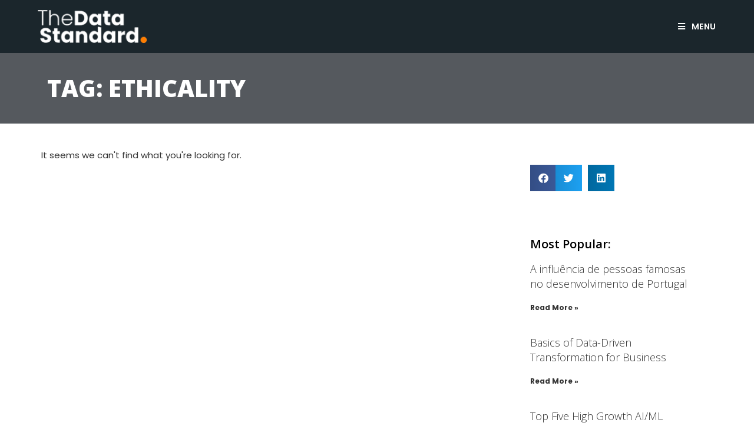

--- FILE ---
content_type: text/css
request_url: https://datastandard.io/wp-content/themes/gnosys-oceanwp-child/assets/responsive.css?ver=6.8.3
body_size: 1517
content:
.custom-header .mobile-menu {
	color: #fff;
	outline: none;
}

.team-members #team-carousal .owl-nav {
	display: block;
}

@media (max-width: 767px) {
	.prev-podcasts .podcast-item {
		width: 100%;
	}
}

@media (max-width: 425px) {
	.member-item {
		width: 97%;
		float: left;
		text-align: center;
	}
}


@media (max-width: 575.98px) {
	#mobile-dropdown {
    	overflow-y: inherit !important;
    }
    #mobile-dropdown #mobile-menu-search {
    	background: #212222;
    }
    #mobile-dropdown  .member-btn a {
    	padding: 12px 15px !important;
        width:100%;
    }
	.member-item {
		width: 46%;
		float: left;
		text-align: center;
	}
	.events-list img {
		text-align: center;
		margin: 0 auto;
	}
	.fancy-title h2 {
		font-size: 28px !important;
		line-height: 36px !important;
	}
	.intro-section .elementor-column-wrap.elementor-element-populated {
		padding: 20px !important;
		width: calc(100% - 20px);
	}
	.intro-section h2.elementor-heading-title.elementor-size-default {
		font-size: 26px !important;
		line-height: 32px !important;
	}
	.common-section {
		padding: 30px 0 !important;
		width: 100% !important;
	}
	.fancy-title h2:before {
		bottom: 4px !important;
	}
	.banner-info {
		margin: 0;
	}
	.banner-img {
		left: 20px;
	}
	.banner-img .elementor-image:before,
	.intro-section:before {
		display: none;
	}
	.common-section .elementor-container {
		width: inherit !important;
	}
	.podcast-exp .podcast-item,
	.blogs .recent-blog .blog-item {
		width: 100%;
		margin: 0 0 50px 0;
		padding: 0 15px 0 0 !important;
	}
	.podcast-exp .image-holder img,
	.blogs .recent-blog .image-holder img {
		height: 190px;
	}
	.podcast-exp .arrow-btn {
		margin: 0px;
	}
	.arrow-btn.btn-orange a {
		width: 100% !important;
	}
	.events-list .elementor-column-wrap.elementor-element-populated {
		padding: 0 15px !important;
	}
	.team-members #team-carousal .owl-nav .owl-next {
		bottom: -40px;
		top: inherit;
		right: 35%;
	}
	.team-members #team-carousal .owl-nav .owl-prev {
		bottom: -40px;
		top: inherit;
		left: 35%;
	}
	.custom-header .navigation ul li a:before {
		display: none;
	}
	.custom-header .navigation ul li.member-btn {
		margin: 8px 0 0 0;
	}
	#mobile-dropdown ul li a {
		z-index: 5;
	}
	.custom-header .navigation ul li.member-btn a:after {
		z-index: -1;
	}
	.members-logo .elementor-column {
		width: 50%;
		min-height: 100px;
		display: flex;
		align-items: center;
	}
	.members-logo .elementor-row .elementor-image img {
		max-width: 110px;
	}
	.no-padding .elementor-column-wrap.elementor-element-populated {
		padding: 0px !important;
	}
	#mobile-dropdown ul li a {
		padding: 12px 0 !important;
                display: inline-block !important;
	}
	.landingpage-banner {
		padding: 10px !important;
		width: 100% !important;
	}
	.landingpage-banner h2 {
		font-size: 26px !important;
		line-height: 32px !important;
	}
	.benifit-box {
		width: calc(100% - 0px) !important;
	}
	.topics .elementor-column-wrap {
		/*width: calc(100% - 10px) !important;*/
	}
	.faq .elementor-column-wrap {
		/*width: calc(100% - 20px) !important;*/
	}
	.podcast-rec-img {
		width: calc(100% - 5px) !important;
	}
	.topics .elementor-col-50 .elementor-column-wrap.elementor-element-populated {
		margin: 0 10px 20px !important;
	}
	.members {
		width: 100% !important;
	}
    .member-spotlight .member-item {
      width: 92%;
    }
}

@media (min-width: 576px) and (max-width: 767.98px) {
    .member-spotlight .member-item {
      width: 46%;
    }
    #mobile-dropdown ul li a {
        z-index: 5;
    }
    #mobile-dropdown {
    	overflow-y: inherit !important;
    }
    #mobile-dropdown #mobile-menu-search {
    	background: #212222;
    }
    .custom-header .navigation ul li.member-btn {
    	margin: 0px !important;
    }
    #mobile-dropdown  .member-btn a {
    	padding: 12px 15px !important;
    }
}

@media (min-width: 640px) and (max-width: 767.98px) {
	#mobile-dropdown ul li a {
		z-index: 5;
	}
	.custom-header .navigation ul li.member-btn a:after {
		z-index: -1;
	}
	.custom-header .navigation ul li a:before {
		display: none;
	}
	#mobile-dropdown ul li a {
		padding: 12px 0 !important;
                display: inline-block !important;
	}
	.banner-info {
		margin: 0 0 0 5%;
		padding: 0 50px 0 0;
	}
	.banner-img .elementor-image:before {
		display: none;
	}
	.common-section .elementor-container {
		width: 90%;
	}
	.events-list .elementor-section .elementor-container {
		width: 100%;
	}
	.members-logo .elementor-container {
		width: 100%;
	}
	.podcast-exp .podcast-item,
	.blogs .recent-blog .blog-item {
		width: 50%;
		margin: 0 0 50px 0;
	}
	.podcast-exp .image-holder img,
	.blogs .recent-blog .image-holder img {
		height: 190px;
	}
	.common-section .elementor-column-wrap.elementor-element-populated {
		padding: 0 !important;
	}
	.members-logo .elementor-column {
		width: 50%;
		min-height: 100px;
		display: flex;
		align-items: center;
	}
	.members-logo .elementor-row .elementor-image img {
		max-width: 110px;
	}
	.team-members #team-carousal .owl-nav .owl-next {
		bottom: -40px;
		top: inherit;
		right: 40%;
	}
	.team-members #team-carousal .owl-nav .owl-prev {
		bottom: -40px;
		top: inherit;
		left: 40%;
	}
	.podcast-exp .arrow-btn {
		margin: 0px;
	}
	.partners .elementor-col-25:first-child,
	.partners .elementor-col-25:last-child {
		display: none;
	}
	.partners .elementor-col-25 {
		width: 50%
	}
	.team-members {
		padding: 50px 0px 80px 0px !important;
	}
	.landingpage-banner {
		padding: 20px !important;
		width: 100% !important;
	}
	.landingpage-banner h2 {
		font-size: 26px !important;
		line-height: 32px !important;
	}
	.benifit-box {
		width: calc(100% - 0px) !important;
	}
	.topics .elementor-column-wrap {
		width: calc(100% - 10px) !important;
	}
	.faq .elementor-column-wrap {
		/*width: calc(100% - 20px) !important;*/
	}
	.podcast-rec-img {
		width: calc(100% - 15px) !important;
	}
	.landingpage-banner-text {
		width: calc(100% - 20px) !important;
	}
	.common-section {
		width: 100% !important;
	}
	.members {
		width: 100% !important;
	}
    
}

@media (min-width: 768px) and (max-width: 991.98px) {
	.member-spotlight .member-item {
      width: 46%;
    }
    #mobile-dropdown ul li a {
        z-index: 5;
    }
    .custom-header .navigation ul li.member-btn a:after {
		z-index: -1;
	}
    #mobile-dropdown {
    	overflow-y: inherit !important;
    }
    #mobile-dropdown #mobile-menu-search {
    	background: #212222;
    }
    .custom-header .navigation ul li.member-btn {
    	margin: 0px !important;
    }
    #mobile-dropdown  .member-btn a {
    	padding: 12px 15px !important;
    }
	.custom-header .navigation ul li a:before {
		display: none;
	}
	#mobile-dropdown ul li a {
		padding: 12px 0 !important;
	}
	.intro-section h2.elementor-heading-title.elementor-size-default {
		font-size: 20px !important;
		line-height: 28px !important;
	}
	.banner-info {
		margin: 0 0 0 10%;
	}
	.banner-img {
		left: 50px;
	}
	.banner-img .elementor-image:before {
		width: 150px;
		height: 150px;
		left: -40px;
	}
	.common-section .elementor-container {
		width: 90%;
	}
	.events-list .elementor-section .elementor-container {
		width: 100%;
	}
	.members-logo .elementor-container {
		width: 100%;
	}
	.podcast-exp .podcast-item,
	.blogs .recent-blog .blog-item {
		width: 50%;
		margin: 0 0 50px 0;
	}
	.podcast-exp .arrow-btn {
		margin: 0px;
	}
	.members-logo .elementor-row .elementor-image img {
		max-width: 90px;
	}
	.team-members #team-carousal .owl-nav .owl-next {
		width: 30px;
		height: 30px;
		right: -40px;
	}
	.team-members #team-carousal .owl-nav .owl-prev {
		width: 30px;
		height: 30px;
		left: -40px;
	}
	.benifit-box {
		width: calc(100% - 0px) !important;
	}
	.topics .elementor-column-wrap {
		width: calc(100% - 10px) !important;
	}
	.faq .elementor-column-wrap {
		/*width: calc(100% - 20px) !important;*/
	}
	.members .elementor-column-wrap {
		width: calc(100% - 10px) !important;
	}
	.common-section {
		width: 100% !important;
	}
	.landingpage-banner {
		width: 100% !important;
	}
    .member-spotlight .member-item {
      width: 30.33%;
    }
}

@media (min-width: 992px) and (max-width: 1199.98px) {
	.member-spotlight .member-item {
      width: 46%;
    }
    #mobile-dropdown ul li a {
        z-index: 5;
    }
    .custom-header .navigation ul li.member-btn a:after {
		z-index: -1;
	}
    #mobile-dropdown {
    	overflow-y: inherit !important;
    }
    #mobile-dropdown #mobile-menu-search {
    	background: #212222;
    }
    .custom-header .navigation ul li.member-btn {
    	margin: 0px !important;
    }
    #mobile-dropdown  .member-btn a {
    	padding: 12px 15px !important;
    }
	.custom-header .navigation ul li a:before {
		display: none;
	}
	#mobile-dropdown ul li a {
		padding: 12px 0 !important;
	}
	.intro-section h2.elementor-heading-title.elementor-size-default {
		font-size: 30px !important;
		line-height: 43px !important;
	}
	.banner-info {
		margin: 0px 0 0 10%;
	}
	.common-section .elementor-container {
		width: 90%;
	}
	.events-list .elementor-section .elementor-container {
		width: 100%;
	}
	.members-logo .elementor-container {
		width: 100%;
	}
	.podcast-exp .image-holder img,
	.blogs .recent-blog .image-holder img {
		height: 150px;
	}
	.team-members #team-carousal .owl-nav .owl-prev {
		left: -50px;
	}
	.team-members #team-carousal .owl-nav .owl-next {
		right: -50px;
	}
	.team-members #team-carousal .item .excerpt-holder p {
		padding: 0;
	}
	.landingpage-banner {
		width: 100% !important;
	}
	.common-section {
		width: 100% !important;
	}
	.benifit-box {
		width: 100% !important;
	}
	.members {
		width: 100% !important;
	}
    .member-spotlight .member-item {
      width: 30.33%;
    }
}

@media (min-width: 1200px) and (max-width: 1365.98px) {
	.member-spotlight .member-item {
      width: 18%;
    }
    #mobile-dropdown ul li a {
        z-index: 5;
    }
    .custom-header .navigation ul li.member-btn a:after {
		z-index: -1;
	}
    #mobile-dropdown {
    	overflow-y: inherit !important;
    }
    #mobile-dropdown #mobile-menu-search {
    	background: #212222;
    }
    .custom-header .navigation ul li.member-btn {
    	margin: 0px !important;
    }
    #mobile-dropdown  .member-btn a {
    	padding: 12px 15px !important;
    }
	.custom-header .navigation ul li a:before {
		display: none;
	}
	#mobile-dropdown ul li a {
		padding: 12px 0 !important;
	}
	.banner-info {
		margin: 0 0 0 8%;
	}
	.common-section .elementor-container {
		width: 90%;
	}
	.events-list .elementor-section .elementor-container {
		width: 100%;
	}
	.members-logo .elementor-container {
		width: 100%;
	}
	.intro-section h2.elementor-heading-title.elementor-size-default {
		font-size: 30px !important;
		line-height: 43px !important;
	}
	.podcast-exp .image-holder img,
	.blogs .recent-blog .image-holder img {
		height: 190px;
	}
	.team-members #team-carousal .item .excerpt-holder p {
		padding: 0;
	}
	.landingpage-banner {
		width: 100% !important;
	}
	.common-section {
		width: 100% !important;
	}
	.benifit-box {
		width: 100% !important;
	}
	.members {
		width: 100% !important;
	}
}

@media (min-width: 1366px) and (max-width: 1439.98px) {
	.common-section .elementor-container {
		width: 90%;
	}
	.custom-header .navigation ul li {
		margin: 0 2px;
	}
	.banner-info {
		margin: 0 0 0 10%;
	}
	.events-list .elementor-section .elementor-container {
		width: 100%;
	}
	.members-logo .elementor-container {
		width: 100%;
	}
	.custom-header .navigation ul li a:before {
		right: -7px;
		width: 8px;
		height: 8px;
	}
	.podcast-exp .image-holder img {
		height: 200px;
	}
	.team-members #team-carousal .owl-nav {
		display: block;
	}
	.team-members #team-carousal .item .excerpt-holder p {
		padding: 0 10px;
	}
	.landingpage-banner {
		width: 100% !important;
	}
	.common-section {
		width: 100% !important;
	}
	.benifit-box {
		width: 100% !important;
	}
	.members {
		width: 100% !important;
	}
}

@media (min-width: 1440px) and (max-width: 1539.98px) {
	.common-section .elementor-container {
		width: 90%;
	}
	.custom-header .navigation ul li a:before {
		right: -11px;
	}
	.custom-header .navigation ul li {
		margin: 0 6px;
	}
	.banner-info {
		margin: 0 0 0 10%;
	}
	.events-list .elementor-section .elementor-container {
		width: 100%;
	}
	.members-logo .elementor-container {
		width: 100%;
	}
	.podcast-exp .image-holder img {
		height: 220px;
	}
	.team-members #team-carousal .item .excerpt-holder p {
		padding: 0 10px;
	}
}

@media (min-width: 1540px) and (max-width: 1639.98px) {
	.banner-info {
		margin: 0 0 0 10%;
	}
	.team-members #team-carousal .owl-nav .owl-prev {
		left: -50px;
	}
	.team-members #team-carousal .owl-nav .owl-next {
		right: -50px;
	}
}

@media (min-width: 1640px) and (max-width: 1739.98px) {
	.banner-info {
		margin: 0 0 0 10%;
	}
	.team-members #team-carousal .owl-nav .owl-prev {
		left: -50px;
	}
	.team-members #team-carousal .owl-nav .owl-next {
		right: -50px;
	}
}

@media (min-width: 1740px) and (max-width: 1839.98px) {
	.banner-info {
		margin: 0 0 0 17%;
	}
	.team-members #team-carousal .owl-nav .owl-prev {
		left: -50px;
	}
	.team-members #team-carousal .owl-nav .owl-next {
		right: -50px;
	}
}

@media (min-width: 1840px) and (max-width: 2139.98px) {
	.banner-info {
		max-width: 710px;
	}
}